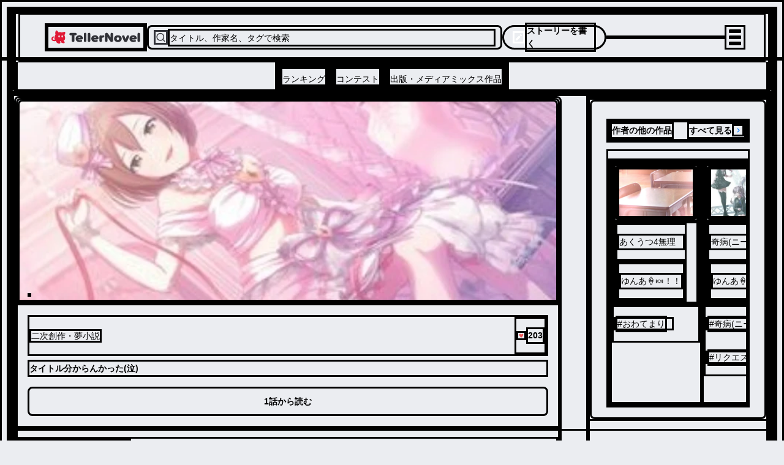

--- FILE ---
content_type: application/javascript; charset=UTF-8
request_url: https://teller.jp/_next/static/chunks/737dfa3e-2837ad5afaf69cb5.js
body_size: 616
content:
"use strict";(self.webpackChunk_N_E=self.webpackChunk_N_E||[]).push([[3033],{47062:function(t,r,n){n.d(r,{Nhk:function(){return i},dOg:function(){return e},gPZ:function(){return u}});var o=n(90178);function e(t){return(0,o.w_)({tag:"svg",attr:{viewBox:"0 0 24 24",fill:"none",stroke:"currentColor",strokeWidth:"2",strokeLinecap:"round",strokeLinejoin:"round"},child:[{tag:"circle",attr:{cx:"12",cy:"12",r:"10"}},{tag:"path",attr:{d:"M8 12h8"}},{tag:"path",attr:{d:"m12 16 4-4-4-4"}}]})(t)}function i(t){return(0,o.w_)({tag:"svg",attr:{viewBox:"0 0 24 24",fill:"none",stroke:"currentColor",strokeWidth:"2",strokeLinecap:"round",strokeLinejoin:"round"},child:[{tag:"polyline",attr:{points:"20 6 9 17 4 12"}}]})(t)}function u(t){return(0,o.w_)({tag:"svg",attr:{viewBox:"0 0 24 24",fill:"none",stroke:"currentColor",strokeWidth:"2",strokeLinecap:"round",strokeLinejoin:"round"},child:[{tag:"path",attr:{d:"m6 9 6 6 6-6"}}]})(t)}}}]);
//# sourceMappingURL=737dfa3e-2837ad5afaf69cb5.js.map

--- FILE ---
content_type: application/javascript; charset=UTF-8
request_url: https://teller.jp/_next/static/chunks/app/(default-layout)/layout-7d3f19d00137d185.js
body_size: 2573
content:
(self.webpackChunk_N_E=self.webpackChunk_N_E||[]).push([[4578,2678],{19537:function(t,n,o){Promise.resolve().then(o.t.bind(o,72972,23)),Promise.resolve().then(o.bind(o,82505)),Promise.resolve().then(o.bind(o,17972))},59404:function(t,n,o){"use strict";o.d(n,{Z:function(){return e}});var i=o(2265);function e(t){var n=(0,i.useRef)();return(0,i.useEffect)((function(){n.current=t})),n.current}},52830:function(t,n,o){"use strict";var i=o(2265),e=o(44893),c=o(27748);n.Z=function(){var t=(0,c.Z)((function(){return{x:e.jU?window.pageXOffset:0,y:e.jU?window.pageYOffset:0}})),n=t[0],o=t[1];return(0,i.useEffect)((function(){var t=function(){o((function(t){var n=window.pageXOffset,o=window.pageYOffset;return t.x!==n||t.y!==o?{x:n,y:o}:t}))};return t(),(0,e.on)(window,"scroll",t,{capture:!1,passive:!0}),function(){(0,e.S1)(window,"scroll",t)}}),[]),n}},82505:function(t,n,o){"use strict";o.r(n),o.d(n,{BottomNavigationContainer:function(){return B}});var i=o(3730),e=o(2265),c=o(76817),s=o(79409);const a=t=>{let{active:n,text:o,onClick:e,icon:c,activeIcon:a}=t;return(0,i.tZ)(s.gC,{alignItems:"center",width:"60px",justifyContent:"center",onClick:e,children:(0,i.BX)("div",{children:[n&&a?a:c,(0,i.tZ)(s.nv,{width:"30px",marginTop:"3px",marginLeft:"-3px",textAlign:"center",fontSize:"size_10",fontWeight:"700",color:"".concat(n?"content_primary":"content_tertiary"),children:o})]})})},r=(0,e.memo)(a);var u=o.p+"static/chunks/src/app/_components/bottom-navigation-write-button/assets/write-icon.af98c425bf2633be.svg";const l=t=>{let{onClick:n}=t;return(0,i.tZ)(s.xu,{onClick:n,children:(0,i.tZ)("img",{src:u,alt:"\u30b9\u30c8\u30fc\u30ea\u30fc\u3092\u66f8\u304f",onClick:n,width:"42px",height:"42px"})})};var f=o.p+"static/chunks/src/app/_components/bottom-navigation/assets/bookshelf-active-icon.8c41a1ba99c0f532.svg",d=o.p+"static/chunks/src/app/_components/bottom-navigation/assets/bookshelf-icon.26c6350db626bfba.svg",p=o.p+"static/chunks/src/app/_components/bottom-navigation/assets/home-active-icon.ba2cd4ace190f507.svg",h=o.p+"static/chunks/src/app/_components/bottom-navigation/assets/home-icon.773336a4daabe845.svg",v=o.p+"static/chunks/src/app/_components/bottom-navigation/assets/notifications-active-icon.0780b70eeb373f7f.svg",b=o.p+"static/chunks/src/app/_components/bottom-navigation/assets/notifications-icon.9aebb4bb893ff945.svg",g=o.p+"static/chunks/src/app/_components/bottom-navigation/assets/search-active-icon.1b80dbd681eea685.svg",m=o.p+"static/chunks/src/app/_components/bottom-navigation/assets/search-icon.92de7795d41d3518.svg";const k=t=>{let{newNotifications:n,onClickSearch:o,onClickWrite:e,onClickNotifications:a,onClickBookshelf:u,activeOption:k}=t;return(0,i.BX)(s.Ug,{justifyContent:"space-around",width:"100%",backgroundColor:"surface_primary",boxShadow:"0px -2px 4px 0px rgba(0, 0, 0, 0.04)",padding:"5px",height:"54px",zIndex:"bottom_navigation",children:[(0,i.tZ)("a",{href:c._j.home.url(),children:(0,i.tZ)(r,{text:"\u30db\u30fc\u30e0",activeIcon:(0,i.tZ)(s.Ee,{src:p,alt:"\u672c\u68da"}),icon:(0,i.tZ)(s.Ee,{src:h,alt:"\u672c\u68da"}),active:"home"===k})}),(0,i.tZ)(r,{text:"\u691c\u7d22",onClick:o,activeIcon:(0,i.tZ)(s.Ee,{src:g,alt:"\u672c\u68da"}),icon:(0,i.tZ)(s.Ee,{src:m,alt:"\u672c\u68da"}),active:"search"===k}),(0,i.tZ)(l,{onClick:e}),(0,i.BX)(s.xu,{position:"relative",children:[(0,i.tZ)(r,{text:"\u901a\u77e5",onClick:a,activeIcon:(0,i.tZ)(s.Ee,{src:v,alt:"\u672c\u68da"}),icon:(0,i.tZ)(s.Ee,{src:b,alt:"\u672c\u68da"}),active:"notifications"===k}),n&&(0,i.tZ)(s.M5,{bgColor:"red",color:"white",fontSize:"size_10",fontWeight:"bold",borderRadius:"50%",h:"18px",w:"18px",position:"absolute",top:"-5px",right:"10px",textAlign:"center",animation:"fadein 100ms ease-out",children:" "})]}),(0,i.tZ)(r,{text:"\u672c\u68da",onClick:u,activeIcon:(0,i.tZ)(s.Ee,{src:f,alt:"\u672c\u68da"}),icon:(0,i.tZ)(s.Ee,{src:d,alt:"\u672c\u68da"}),active:"bookshelf"===k})]})},C=(0,e.memo)(k);var _=o(97353),w=o(99376),x=o(49465),Z=o(38452),y=o(57099),N=o(77889),O=o(37423),E=o(19035),j=o(34892),S=o(16265),I=o(58182);const D=()=>{var t;const{session:n}=(0,x.X)(),o=(0,w.usePathname)(),{data:i}=(0,O.ZP)((null===n||void 0===n?void 0:n.uid)&&(null===n||void 0===n||null===(t=n.tellerUser)||void 0===t?void 0:t.id)&&!n.isAnonymous?["/api/user_notifications_count",null===n||void 0===n?void 0:n.tellerUser.id,o]:null,(t=>{let[n,o,i]=t;return(t=>{const n=(0,I._E)(t);return(0,E.L)({os:S.OS.OS_UNSPECIFIED,category:j.mN.NOTIFICATION_CATEGORY_UNSPECIFIED,since:n.toISOString()})})(o)}));return{notificationCount:i}},B=()=>{const{notificationCount:t,handleStoryWriteClick:n,searchDisclosure:o,handleNotificationsClick:a,handleBookshelfClick:r,activeOption:u}=(()=>{const t=(0,w.useRouter)(),n=(0,w.usePathname)(),o=(0,w.useSearchParams)(),{logEvent:i}=(0,Z.H7)(),{session:s,status:a}=(0,x.X)(),r=null===s||void 0===s?void 0:s.isAnonymous,u="authenticated"===a,l=(0,N.q)(),f=(0,e.useCallback)((async()=>{!0===r?t.push(c._j.login.url("/novel-studio"),void 0):(i("bottom_click_write_story"),window.location.href="".concat(y.Td,"?webUid=").concat(null===s||void 0===s?void 0:s.uid)),l.onClose()}),[r,t,l,i,null===s||void 0===s?void 0:s.uid]),{notificationCount:d}=D(),p=(0,e.useCallback)((()=>{t.push(r?c._j.login.url("/notifications"):c._j.notifications.url(),void 0),l.onClose()}),[r,t,l]),h=(0,e.useCallback)((()=>{t.push(r?c._j.login.url("/bookshelf"):c._j.bookshelf.url(),void 0),l.onClose()}),[r,t,l]),v=(0,e.useMemo)((()=>{if(l.isOpen)return"search";const t=decodeURIComponent((null===o||void 0===o?void 0:o.get("from"))||"");if("/notifications"===t)return"notifications";if("/bookshelf"===t)return"bookshelf";switch(n){case c._j.home.url():return"home";case c._j.notifications.url():return"notifications";case c._j.bookshelf.url():return"bookshelf";default:return}}),[n,l.isOpen,o]);return{isAuthenticated:u,notificationCount:null!==d&&void 0!==d?d:0,sessionStatus:a,handleStoryWriteClick:f,searchDisclosure:l,handleNotificationsClick:p,handleBookshelfClick:h,activeOption:v}})();return(0,i.BX)(i.HY,{children:[(0,i.tZ)(s.gC,{position:"sticky",bottom:"0",left:"0",right:"0",w:"100%",gap:"0",zIndex:"header",backfaceVisibility:"hidden",hideFrom:"lg",pb:"env(safe-area-inset-bottom)",bg:"surface_primary",children:(0,i.tZ)(C,{newNotifications:t>0,onClickSearch:o.onOpen,onClickWrite:n,onClickNotifications:a,onClickBookshelf:r,activeOption:u})}),(0,i.tZ)(_.p,{isOpen:o.isOpen,onClose:o.onClose})]})}},59121:function(t,n,o){"use strict";o.d(n,{E:function(){return c}});var i=o(99649),e=o(63497);function c(t,n){const o=(0,i.Q)(t);return isNaN(n)?(0,e.L)(t,NaN):n?(o.setDate(o.getDate()+n),o):o}},63497:function(t,n,o){"use strict";function i(t,n){return t instanceof Date?new t.constructor(n):new Date(n)}o.d(n,{L:function(){return i}})},99649:function(t,n,o){"use strict";function i(t){const n=Object.prototype.toString.call(t);return t instanceof Date||"object"===typeof t&&"[object Date]"===n?new t.constructor(+t):"number"===typeof t||"[object Number]"===n||"string"===typeof t||"[object String]"===n?new Date(t):new Date(NaN)}o.d(n,{Q:function(){return i}})}},function(t){t.O(0,[5290,1582,2502,9929,3730,2972,605,2957,210,4779,7017,7423,6175,1357,9172,978,7720,6583,1470,9409,8452,6817,3719,9554,2971,2117,1744],(function(){return n=19537,t(t.s=n);var n}));var n=t.O();_N_E=n}]);
//# sourceMappingURL=layout-7d3f19d00137d185.js.map

--- FILE ---
content_type: application/javascript; charset=UTF-8
request_url: https://teller.jp/_next/static/chunks/978-ef050be3437a264d.js
body_size: 8167
content:
"use strict";(self.webpackChunk_N_E=self.webpackChunk_N_E||[]).push([[978],{80978:function(t,e,n){n.d(e,{x_:function(){return St},uH:function(){return vt},hn:function(){return zt}});const o=Math.min,i=Math.max,r=Math.round,l=Math.floor,a=t=>({x:t,y:t}),s={left:"right",right:"left",bottom:"top",top:"bottom"},c={start:"end",end:"start"};function f(t,e,n){return i(t,o(e,n))}function u(t,e){return"function"===typeof t?t(e):t}function d(t){return t.split("-")[0]}function p(t){return t.split("-")[1]}function m(t){return"x"===t?"y":"x"}function h(t){return"y"===t?"height":"width"}function g(t){return["top","bottom"].includes(d(t))?"y":"x"}function y(t){return m(g(t))}function w(t){return t.replace(/start|end/g,(t=>c[t]))}function x(t){return t.replace(/left|right|bottom|top/g,(t=>s[t]))}function v(t){return"number"!==typeof t?function(t){return{top:0,right:0,bottom:0,left:0,...t}}(t):{top:t,right:t,bottom:t,left:t}}function b(t){return{...t,top:t.y,left:t.x,right:t.x+t.width,bottom:t.y+t.height}}function R(t,e,n){let{reference:o,floating:i}=t;const r=g(e),l=y(e),a=h(l),s=d(e),c="y"===r,f=o.x+o.width/2-i.width/2,u=o.y+o.height/2-i.height/2,m=o[a]/2-i[a]/2;let w;switch(s){case"top":w={x:f,y:o.y-i.height};break;case"bottom":w={x:f,y:o.y+o.height};break;case"right":w={x:o.x+o.width,y:u};break;case"left":w={x:o.x-i.width,y:u};break;default:w={x:o.x,y:o.y}}switch(p(e)){case"start":w[l]-=m*(n&&c?-1:1);break;case"end":w[l]+=m*(n&&c?-1:1)}return w}async function A(t,e){var n;void 0===e&&(e={});const{x:o,y:i,platform:r,rects:l,elements:a,strategy:s}=t,{boundary:c="clippingAncestors",rootBoundary:f="viewport",elementContext:d="floating",altBoundary:p=!1,padding:m=0}=u(e,t),h=v(m),g=a[p?"floating"===d?"reference":"floating":d],y=b(await r.getClippingRect({element:null==(n=await(null==r.isElement?void 0:r.isElement(g)))||n?g:g.contextElement||await(null==r.getDocumentElement?void 0:r.getDocumentElement(a.floating)),boundary:c,rootBoundary:f,strategy:s})),w="floating"===d?{...l.floating,x:o,y:i}:l.reference,x=await(null==r.getOffsetParent?void 0:r.getOffsetParent(a.floating)),R=await(null==r.isElement?void 0:r.isElement(x))&&await(null==r.getScale?void 0:r.getScale(x))||{x:1,y:1},A=b(r.convertOffsetParentRelativeRectToViewportRelativeRect?await r.convertOffsetParentRelativeRectToViewportRelativeRect({elements:a,rect:w,offsetParent:x,strategy:s}):w);return{top:(y.top-A.top+h.top)/R.y,bottom:(A.bottom-y.bottom+h.bottom)/R.y,left:(y.left-A.left+h.left)/R.x,right:(A.right-y.right+h.right)/R.x}}function P(t){return L(t)?(t.nodeName||"").toLowerCase():"#document"}function E(t){var e;return(null==t||null==(e=t.ownerDocument)?void 0:e.defaultView)||window}function T(t){var e;return null==(e=(L(t)?t.ownerDocument:t.document)||window.document)?void 0:e.documentElement}function L(t){return t instanceof Node||t instanceof E(t).Node}function O(t){return t instanceof Element||t instanceof E(t).Element}function S(t){return t instanceof HTMLElement||t instanceof E(t).HTMLElement}function D(t){return"undefined"!==typeof ShadowRoot&&(t instanceof ShadowRoot||t instanceof E(t).ShadowRoot)}function z(t){const{overflow:e,overflowX:n,overflowY:o,display:i}=W(t);return/auto|scroll|overlay|hidden|clip/.test(e+o+n)&&!["inline","contents"].includes(i)}function C(t){return["table","td","th"].includes(P(t))}function $(t){const e=k(),n=W(t);return"none"!==n.transform||"none"!==n.perspective||!!n.containerType&&"normal"!==n.containerType||!e&&!!n.backdropFilter&&"none"!==n.backdropFilter||!e&&!!n.filter&&"none"!==n.filter||["transform","perspective","filter"].some((t=>(n.willChange||"").includes(t)))||["paint","layout","strict","content"].some((t=>(n.contain||"").includes(t)))}function k(){return!("undefined"===typeof CSS||!CSS.supports)&&CSS.supports("-webkit-backdrop-filter","none")}function H(t){return["html","body","#document"].includes(P(t))}function W(t){return E(t).getComputedStyle(t)}function F(t){return O(t)?{scrollLeft:t.scrollLeft,scrollTop:t.scrollTop}:{scrollLeft:t.pageXOffset,scrollTop:t.pageYOffset}}function M(t){if("html"===P(t))return t;const e=t.assignedSlot||t.parentNode||D(t)&&t.host||T(t);return D(e)?e.host:e}function B(t){const e=M(t);return H(e)?t.ownerDocument?t.ownerDocument.body:t.body:S(e)&&z(e)?e:B(e)}function V(t,e,n){var o;void 0===e&&(e=[]),void 0===n&&(n=!0);const i=B(t),r=i===(null==(o=t.ownerDocument)?void 0:o.body),l=E(i);return r?e.concat(l,l.visualViewport||[],z(i)?i:[],l.frameElement&&n?V(l.frameElement):[]):e.concat(i,V(i,[],n))}function N(t){const e=W(t);let n=parseFloat(e.width)||0,o=parseFloat(e.height)||0;const i=S(t),l=i?t.offsetWidth:n,a=i?t.offsetHeight:o,s=r(n)!==l||r(o)!==a;return s&&(n=l,o=a),{width:n,height:o,$:s}}function _(t){return O(t)?t:t.contextElement}function I(t){const e=_(t);if(!S(e))return a(1);const n=e.getBoundingClientRect(),{width:o,height:i,$:l}=N(e);let s=(l?r(n.width):n.width)/o,c=(l?r(n.height):n.height)/i;return s&&Number.isFinite(s)||(s=1),c&&Number.isFinite(c)||(c=1),{x:s,y:c}}const j=a(0);function q(t){const e=E(t);return k()&&e.visualViewport?{x:e.visualViewport.offsetLeft,y:e.visualViewport.offsetTop}:j}function J(t,e,n,o){void 0===e&&(e=!1),void 0===n&&(n=!1);const i=t.getBoundingClientRect(),r=_(t);let l=a(1);e&&(o?O(o)&&(l=I(o)):l=I(t));const s=function(t,e,n){return void 0===e&&(e=!1),!(!n||e&&n!==E(t))&&e}(r,n,o)?q(r):a(0);let c=(i.left+s.x)/l.x,f=(i.top+s.y)/l.y,u=i.width/l.x,d=i.height/l.y;if(r){const t=E(r),e=o&&O(o)?E(o):o;let n=t,i=n.frameElement;for(;i&&o&&e!==n;){const t=I(i),e=i.getBoundingClientRect(),o=W(i),r=e.left+(i.clientLeft+parseFloat(o.paddingLeft))*t.x,l=e.top+(i.clientTop+parseFloat(o.paddingTop))*t.y;c*=t.x,f*=t.y,u*=t.x,d*=t.y,c+=r,f+=l,n=E(i),i=n.frameElement}}return b({width:u,height:d,x:c,y:f})}const X=[":popover-open",":modal"];function Y(t){return X.some((e=>{try{return t.matches(e)}catch(n){return!1}}))}function Z(t){return J(T(t)).left+F(t).scrollLeft}function G(t,e,n){let o;if("viewport"===e)o=function(t,e){const n=E(t),o=T(t),i=n.visualViewport;let r=o.clientWidth,l=o.clientHeight,a=0,s=0;if(i){r=i.width,l=i.height;const t=k();(!t||t&&"fixed"===e)&&(a=i.offsetLeft,s=i.offsetTop)}return{width:r,height:l,x:a,y:s}}(t,n);else if("document"===e)o=function(t){const e=T(t),n=F(t),o=t.ownerDocument.body,r=i(e.scrollWidth,e.clientWidth,o.scrollWidth,o.clientWidth),l=i(e.scrollHeight,e.clientHeight,o.scrollHeight,o.clientHeight);let a=-n.scrollLeft+Z(t);const s=-n.scrollTop;return"rtl"===W(o).direction&&(a+=i(e.clientWidth,o.clientWidth)-r),{width:r,height:l,x:a,y:s}}(T(t));else if(O(e))o=function(t,e){const n=J(t,!0,"fixed"===e),o=n.top+t.clientTop,i=n.left+t.clientLeft,r=S(t)?I(t):a(1);return{width:t.clientWidth*r.x,height:t.clientHeight*r.y,x:i*r.x,y:o*r.y}}(e,n);else{const n=q(t);o={...e,x:e.x-n.x,y:e.y-n.y}}return b(o)}function K(t,e){const n=M(t);return!(n===e||!O(n)||H(n))&&("fixed"===W(n).position||K(n,e))}function Q(t,e,n){const o=S(e),i=T(e),r="fixed"===n,l=J(t,!0,r,e);let s={scrollLeft:0,scrollTop:0};const c=a(0);if(o||!o&&!r)if(("body"!==P(e)||z(i))&&(s=F(e)),o){const t=J(e,!0,r,e);c.x=t.x+e.clientLeft,c.y=t.y+e.clientTop}else i&&(c.x=Z(i));return{x:l.left+s.scrollLeft-c.x,y:l.top+s.scrollTop-c.y,width:l.width,height:l.height}}function U(t){return"static"===W(t).position}function tt(t,e){return S(t)&&"fixed"!==W(t).position?e?e(t):t.offsetParent:null}function et(t,e){const n=E(t);if(Y(t))return n;if(!S(t)){let e=M(t);for(;e&&!H(e);){if(O(e)&&!U(e))return e;e=M(e)}return n}let o=tt(t,e);for(;o&&C(o)&&U(o);)o=tt(o,e);return o&&H(o)&&U(o)&&!$(o)?n:o||function(t){let e=M(t);for(;S(e)&&!H(e);){if($(e))return e;e=M(e)}return null}(t)||n}const nt={convertOffsetParentRelativeRectToViewportRelativeRect:function(t){let{elements:e,rect:n,offsetParent:o,strategy:i}=t;const r="fixed"===i,l=T(o),s=!!e&&Y(e.floating);if(o===l||s&&r)return n;let c={scrollLeft:0,scrollTop:0},f=a(1);const u=a(0),d=S(o);if((d||!d&&!r)&&(("body"!==P(o)||z(l))&&(c=F(o)),S(o))){const t=J(o);f=I(o),u.x=t.x+o.clientLeft,u.y=t.y+o.clientTop}return{width:n.width*f.x,height:n.height*f.y,x:n.x*f.x-c.scrollLeft*f.x+u.x,y:n.y*f.y-c.scrollTop*f.y+u.y}},getDocumentElement:T,getClippingRect:function(t){let{element:e,boundary:n,rootBoundary:r,strategy:l}=t;const a=[..."clippingAncestors"===n?Y(e)?[]:function(t,e){const n=e.get(t);if(n)return n;let o=V(t,[],!1).filter((t=>O(t)&&"body"!==P(t))),i=null;const r="fixed"===W(t).position;let l=r?M(t):t;for(;O(l)&&!H(l);){const e=W(l),n=$(l);n||"fixed"!==e.position||(i=null),(r?!n&&!i:!n&&"static"===e.position&&i&&["absolute","fixed"].includes(i.position)||z(l)&&!n&&K(t,l))?o=o.filter((t=>t!==l)):i=e,l=M(l)}return e.set(t,o),o}(e,this._c):[].concat(n),r],s=a[0],c=a.reduce(((t,n)=>{const r=G(e,n,l);return t.top=i(r.top,t.top),t.right=o(r.right,t.right),t.bottom=o(r.bottom,t.bottom),t.left=i(r.left,t.left),t}),G(e,s,l));return{width:c.right-c.left,height:c.bottom-c.top,x:c.left,y:c.top}},getOffsetParent:et,getElementRects:async function(t){const e=this.getOffsetParent||et,n=this.getDimensions,o=await n(t.floating);return{reference:Q(t.reference,await e(t.floating),t.strategy),floating:{x:0,y:0,width:o.width,height:o.height}}},getClientRects:function(t){return Array.from(t.getClientRects())},getDimensions:function(t){const{width:e,height:n}=N(t);return{width:e,height:n}},getScale:I,isElement:O,isRTL:function(t){return"rtl"===W(t).direction}};function ot(t,e,n,r){void 0===r&&(r={});const{ancestorScroll:a=!0,ancestorResize:s=!0,elementResize:c="function"===typeof ResizeObserver,layoutShift:f="function"===typeof IntersectionObserver,animationFrame:u=!1}=r,d=_(t),p=a||s?[...d?V(d):[],...V(e)]:[];p.forEach((t=>{a&&t.addEventListener("scroll",n,{passive:!0}),s&&t.addEventListener("resize",n)}));const m=d&&f?function(t,e){let n,r=null;const a=T(t);function s(){var t;clearTimeout(n),null==(t=r)||t.disconnect(),r=null}return function c(f,u){void 0===f&&(f=!1),void 0===u&&(u=1),s();const{left:d,top:p,width:m,height:h}=t.getBoundingClientRect();if(f||e(),!m||!h)return;const g={rootMargin:-l(p)+"px "+-l(a.clientWidth-(d+m))+"px "+-l(a.clientHeight-(p+h))+"px "+-l(d)+"px",threshold:i(0,o(1,u))||1};let y=!0;function w(t){const e=t[0].intersectionRatio;if(e!==u){if(!y)return c();e?c(!1,e):n=setTimeout((()=>{c(!1,1e-7)}),1e3)}y=!1}try{r=new IntersectionObserver(w,{...g,root:a.ownerDocument})}catch(x){r=new IntersectionObserver(w,g)}r.observe(t)}(!0),s}(d,n):null;let h,g=-1,y=null;c&&(y=new ResizeObserver((t=>{let[o]=t;o&&o.target===d&&y&&(y.unobserve(e),cancelAnimationFrame(g),g=requestAnimationFrame((()=>{var t;null==(t=y)||t.observe(e)}))),n()})),d&&!u&&y.observe(d),y.observe(e));let w=u?J(t):null;return u&&function e(){const o=J(t);!w||o.x===w.x&&o.y===w.y&&o.width===w.width&&o.height===w.height||n();w=o,h=requestAnimationFrame(e)}(),n(),()=>{var t;p.forEach((t=>{a&&t.removeEventListener("scroll",n),s&&t.removeEventListener("resize",n)})),null==m||m(),null==(t=y)||t.disconnect(),y=null,u&&cancelAnimationFrame(h)}}const it=function(t){return void 0===t&&(t=0),{name:"offset",options:t,async fn(e){var n,o;const{x:i,y:r,placement:l,middlewareData:a}=e,s=await async function(t,e){const{placement:n,platform:o,elements:i}=t,r=await(null==o.isRTL?void 0:o.isRTL(i.floating)),l=d(n),a=p(n),s="y"===g(n),c=["left","top"].includes(l)?-1:1,f=r&&s?-1:1,m=u(e,t);let{mainAxis:h,crossAxis:y,alignmentAxis:w}="number"===typeof m?{mainAxis:m,crossAxis:0,alignmentAxis:null}:{mainAxis:0,crossAxis:0,alignmentAxis:null,...m};return a&&"number"===typeof w&&(y="end"===a?-1*w:w),s?{x:y*f,y:h*c}:{x:h*c,y:y*f}}(e,t);return l===(null==(n=a.offset)?void 0:n.placement)&&null!=(o=a.arrow)&&o.alignmentOffset?{}:{x:i+s.x,y:r+s.y,data:{...s,placement:l}}}}},rt=function(t){return void 0===t&&(t={}),{name:"shift",options:t,async fn(e){const{x:n,y:o,placement:i}=e,{mainAxis:r=!0,crossAxis:l=!1,limiter:a={fn:t=>{let{x:e,y:n}=t;return{x:e,y:n}}},...s}=u(t,e),c={x:n,y:o},p=await A(e,s),h=g(d(i)),y=m(h);let w=c[y],x=c[h];if(r){const t="y"===y?"bottom":"right";w=f(w+p["y"===y?"top":"left"],w,w-p[t])}if(l){const t="y"===h?"bottom":"right";x=f(x+p["y"===h?"top":"left"],x,x-p[t])}const v=a.fn({...e,[y]:w,[h]:x});return{...v,data:{x:v.x-n,y:v.y-o}}}}},lt=function(t){return void 0===t&&(t={}),{name:"flip",options:t,async fn(e){var n,o;const{placement:i,middlewareData:r,rects:l,initialPlacement:a,platform:s,elements:c}=e,{mainAxis:f=!0,crossAxis:m=!0,fallbackPlacements:g,fallbackStrategy:v="bestFit",fallbackAxisSideDirection:b="none",flipAlignment:R=!0,...P}=u(t,e);if(null!=(n=r.arrow)&&n.alignmentOffset)return{};const E=d(i),T=d(a)===a,L=await(null==s.isRTL?void 0:s.isRTL(c.floating)),O=g||(T||!R?[x(a)]:function(t){const e=x(t);return[w(t),e,w(e)]}(a));g||"none"===b||O.push(...function(t,e,n,o){const i=p(t);let r=function(t,e,n){const o=["left","right"],i=["right","left"],r=["top","bottom"],l=["bottom","top"];switch(t){case"top":case"bottom":return n?e?i:o:e?o:i;case"left":case"right":return e?r:l;default:return[]}}(d(t),"start"===n,o);return i&&(r=r.map((t=>t+"-"+i)),e&&(r=r.concat(r.map(w)))),r}(a,R,b,L));const S=[a,...O],D=await A(e,P),z=[];let C=(null==(o=r.flip)?void 0:o.overflows)||[];if(f&&z.push(D[E]),m){const t=function(t,e,n){void 0===n&&(n=!1);const o=p(t),i=y(t),r=h(i);let l="x"===i?o===(n?"end":"start")?"right":"left":"start"===o?"bottom":"top";return e.reference[r]>e.floating[r]&&(l=x(l)),[l,x(l)]}(i,l,L);z.push(D[t[0]],D[t[1]])}if(C=[...C,{placement:i,overflows:z}],!z.every((t=>t<=0))){var $,k;const t=((null==($=r.flip)?void 0:$.index)||0)+1,e=S[t];if(e)return{data:{index:t,overflows:C},reset:{placement:e}};let n=null==(k=C.filter((t=>t.overflows[0]<=0)).sort(((t,e)=>t.overflows[1]-e.overflows[1]))[0])?void 0:k.placement;if(!n)switch(v){case"bestFit":{var H;const t=null==(H=C.map((t=>[t.placement,t.overflows.filter((t=>t>0)).reduce(((t,e)=>t+e),0)])).sort(((t,e)=>t[1]-e[1]))[0])?void 0:H[0];t&&(n=t);break}case"initialPlacement":n=a}if(i!==n)return{reset:{placement:n}}}return{}}}},at=function(t){return void 0===t&&(t={}),{name:"size",options:t,async fn(e){const{placement:n,rects:r,platform:l,elements:a}=e,{apply:s=(()=>{}),...c}=u(t,e),f=await A(e,c),m=d(n),h=p(n),y="y"===g(n),{width:w,height:x}=r.floating;let v,b;"top"===m||"bottom"===m?(v=m,b=h===(await(null==l.isRTL?void 0:l.isRTL(a.floating))?"start":"end")?"left":"right"):(b=m,v="end"===h?"top":"bottom");const R=x-f[v],P=w-f[b],E=!e.middlewareData.shift;let T=R,L=P;if(y){const t=w-f.left-f.right;L=h||E?o(P,t):t}else{const t=x-f.top-f.bottom;T=h||E?o(R,t):t}if(E&&!h){const t=i(f.left,0),e=i(f.right,0),n=i(f.top,0),o=i(f.bottom,0);y?L=w-2*(0!==t||0!==e?t+e:i(f.left,f.right)):T=x-2*(0!==n||0!==o?n+o:i(f.top,f.bottom))}await s({...e,availableWidth:L,availableHeight:T});const O=await l.getDimensions(a.floating);return w!==O.width||x!==O.height?{reset:{rects:!0}}:{}}}},st=t=>({name:"arrow",options:t,async fn(e){const{x:n,y:i,placement:r,rects:l,platform:a,elements:s,middlewareData:c}=e,{element:d,padding:m=0}=u(t,e)||{};if(null==d)return{};const g=v(m),w={x:n,y:i},x=y(r),b=h(x),R=await a.getDimensions(d),A="y"===x,P=A?"top":"left",E=A?"bottom":"right",T=A?"clientHeight":"clientWidth",L=l.reference[b]+l.reference[x]-w[x]-l.floating[b],O=w[x]-l.reference[x],S=await(null==a.getOffsetParent?void 0:a.getOffsetParent(d));let D=S?S[T]:0;D&&await(null==a.isElement?void 0:a.isElement(S))||(D=s.floating[T]||l.floating[b]);const z=L/2-O/2,C=D/2-R[b]/2-1,$=o(g[P],C),k=o(g[E],C),H=$,W=D-R[b]-k,F=D/2-R[b]/2+z,M=f(H,F,W),B=!c.arrow&&null!=p(r)&&F!==M&&l.reference[b]/2-(F<H?$:k)-R[b]/2<0,V=B?F<H?F-H:F-W:0;return{[x]:w[x]+V,data:{[x]:M,centerOffset:F-M-V,...B&&{alignmentOffset:V}},reset:B}}}),ct=function(t){return void 0===t&&(t={}),{options:t,fn(e){const{x:n,y:o,placement:i,rects:r,middlewareData:l}=e,{offset:a=0,mainAxis:s=!0,crossAxis:c=!0}=u(t,e),f={x:n,y:o},p=g(i),h=m(p);let y=f[h],w=f[p];const x=u(a,e),v="number"===typeof x?{mainAxis:x,crossAxis:0}:{mainAxis:0,crossAxis:0,...x};if(s){const t="y"===h?"height":"width",e=r.reference[h]-r.floating[t]+v.mainAxis,n=r.reference[h]+r.reference[t]-v.mainAxis;y<e?y=e:y>n&&(y=n)}if(c){var b,R;const t="y"===h?"width":"height",e=["top","left"].includes(d(i)),n=r.reference[p]-r.floating[t]+(e&&(null==(b=l.offset)?void 0:b[p])||0)+(e?0:v.crossAxis),o=r.reference[p]+r.reference[t]+(e?0:(null==(R=l.offset)?void 0:R[p])||0)-(e?v.crossAxis:0);w<n?w=n:w>o&&(w=o)}return{[h]:y,[p]:w}}}},ft=(t,e,n)=>{const o=new Map,i={platform:nt,...n},r={...i.platform,_c:o};return(async(t,e,n)=>{const{placement:o="bottom",strategy:i="absolute",middleware:r=[],platform:l}=n,a=r.filter(Boolean),s=await(null==l.isRTL?void 0:l.isRTL(e));let c=await l.getElementRects({reference:t,floating:e,strategy:i}),{x:f,y:u}=R(c,o,s),d=o,p={},m=0;for(let h=0;h<a.length;h++){const{name:n,fn:r}=a[h],{x:g,y:y,data:w,reset:x}=await r({x:f,y:u,initialPlacement:o,placement:d,strategy:i,middlewareData:p,rects:c,platform:l,elements:{reference:t,floating:e}});f=null!=g?g:f,u=null!=y?y:u,p={...p,[n]:{...p[n],...w}},x&&m<=50&&(m++,"object"===typeof x&&(x.placement&&(d=x.placement),x.rects&&(c=!0===x.rects?await l.getElementRects({reference:t,floating:e,strategy:i}):x.rects),({x:f,y:u}=R(c,d,s))),h=-1)}return{x:f,y:u,placement:d,strategy:i,middlewareData:p}})(t,e,{...i,platform:r})};var ut=n(33386),dt=n(30917);function pt(t=0,e=0,n=0,o=0){if("function"===typeof DOMRect)return new DOMRect(t,e,n,o);const i={x:t,y:e,width:n,height:o,top:e,right:t+n,bottom:e+o,left:t};return{...i,toJSON:()=>i}}function mt(t,e){return{contextElement:(0,ut.DV)(t)?t:void 0,getBoundingClientRect:()=>{const n=t,o=e?.(n);return o||!n?function(t){if(!t)return pt();const{x:e,y:n,width:o,height:i}=t;return pt(e,n,o,i)}(o):n.getBoundingClientRect()}}}var ht=t=>({variable:t,reference:`var(${t})`}),gt={arrowSize:ht("--arrow-size"),arrowSizeHalf:ht("--arrow-size-half"),arrowBg:ht("--arrow-background"),transformOrigin:ht("--transform-origin"),arrowOffset:ht("--arrow-offset")},yt={name:"transformOrigin",fn({placement:t,elements:e,middlewareData:n}){const{arrow:o}=n,i=(t=>({top:"bottom center","top-start":t?`${t.x}px bottom`:"left bottom","top-end":t?`${t.x}px bottom`:"right bottom",bottom:"top center","bottom-start":t?`${t.x}px top`:"top left","bottom-end":t?`${t.x}px top`:"top right",left:"right center","left-start":t?`right ${t.y}px`:"right top","left-end":t?`right ${t.y}px`:"right bottom",right:"left center","right-start":t?`left ${t.y}px`:"left top","right-end":t?`left ${t.y}px`:"left bottom"}))(o)[t],{floating:r}=e;return r.style.setProperty(gt.transformOrigin.variable,i),{data:{transformOrigin:i}}}},wt={name:"rects",fn:({rects:t})=>({data:t})},xt=t=>{if(t)return{name:"shiftArrow",fn({placement:e,middlewareData:n}){if(!n.arrow)return{};const{x:o,y:i}=n.arrow,r=e.split("-")[0];return Object.assign(t.style,{left:null!=o?`${o}px`:"",top:null!=i?`${i}px`:"",[r]:`calc(100% + ${gt.arrowOffset.reference})`}),{}}}};function vt(t){return t.split("-")[0]}var bt={strategy:"absolute",placement:"bottom",listeners:!0,gutter:8,flip:!0,slide:!0,overlap:!1,sameWidth:!1,fitViewport:!1,overflowPadding:8,arrowPadding:4};function Rt(t,e){const n=t.devicePixelRatio||1;return Math.round(e*n)/n}function At(t){return(0,dt.Pu)(t.boundary)}function Pt(t,e){if(t)return st({element:t,padding:e.arrowPadding})}function Et(t,e){if(!(0,dt.Ft)(e.offset??e.gutter))return it((({placement:n})=>{const o=(t?.clientHeight||0)/2,i=e.offset?.mainAxis??e.gutter,r="number"===typeof i?i+o:i??o,{hasAlign:l}=function(t){const[e,n]=t.split("-");return{side:e,align:n,hasAlign:null!=n}}(n),a=l?void 0:e.shift,s=e.offset?.crossAxis??a;return(0,dt.oA)({crossAxis:s,mainAxis:r,alignmentAxis:e.shift})}))}function Tt(t){if(t.flip)return lt({boundary:At(t),padding:t.overflowPadding,fallbackPlacements:!0===t.flip?void 0:t.flip})}function Lt(t){if(t.slide||t.overlap)return rt({boundary:At(t),mainAxis:t.slide,crossAxis:t.overlap,padding:t.overflowPadding,limiter:ct()})}function Ot(t){return at({padding:t.overflowPadding,apply({elements:t,rects:e,availableHeight:n,availableWidth:o}){const i=t.floating,r=Math.round(e.reference.width);o=Math.floor(o),n=Math.floor(n),i.style.setProperty("--reference-width",`${r}px`),i.style.setProperty("--available-width",`${o}px`),i.style.setProperty("--available-height",`${n}px`)}})}function St(t,e,n={}){const{defer:o,...i}=n,r=o?ut.Wn:t=>t(),l=[];return l.push(r((()=>{const n="function"===typeof t?t():t,o="function"===typeof e?e():e;l.push(function(t,e,n={}){const o=mt(t,n.getAnchorRect);if(!e||!o)return;const i=Object.assign({},bt,n),r=e.querySelector("[data-part=arrow]"),l=[Et(r,i),Tt(i),Lt(i),Pt(r,i),xt(r),yt,Ot(i),wt],{placement:a,strategy:s,onComplete:c,onPositioned:f}=i,u=async()=>{if(!o||!e)return;const t=await ft(o,e,{placement:a,middleware:l,strategy:s});c?.(t),f?.({placed:!0});const n=(0,ut.Jj)(e),i=Rt(n,t.x),r=Rt(n,t.y);e.style.setProperty("--x",`${i}px`),e.style.setProperty("--y",`${r}px`);const u=e.firstElementChild;if(u){const t=n.getComputedStyle(u).zIndex;e.style.setProperty("--z-index",t)}},d=async()=>{n.updatePosition?(await n.updatePosition({updatePosition:u}),f?.({placed:!0})):await u()},p=function(t){return t?!0===t?{ancestorResize:!0,ancestorScroll:!0,elementResize:!0,layoutShift:!0}:t:{}}(i.listeners),m=i.listeners?ot(o,e,d,p):dt.ZT;return d(),()=>{m?.(),f?.({placed:!1})}}(n,o,i))}))),()=>{l.forEach((t=>t?.()))}}var Dt={bottom:"rotate(45deg)",left:"rotate(135deg)",top:"rotate(225deg)",right:"rotate(315deg)"};function zt(t={}){const{placement:e,sameWidth:n,fitViewport:o,strategy:i="absolute"}=t;return{arrow:{position:"absolute",width:gt.arrowSize.reference,height:gt.arrowSize.reference,[gt.arrowSizeHalf.variable]:`calc(${gt.arrowSize.reference} / 2)`,[gt.arrowOffset.variable]:`calc(${gt.arrowSizeHalf.reference} * -1)`},arrowTip:{transform:e?Dt[e.split("-")[0]]:void 0,background:gt.arrowBg.reference,top:"0",left:"0",width:"100%",height:"100%",position:"absolute",zIndex:"inherit"},floating:{position:i,isolation:"isolate",minWidth:n?void 0:"max-content",width:n?"var(--reference-width)":void 0,maxWidth:o?"var(--available-width)":void 0,maxHeight:o?"var(--available-height)":void 0,top:"0px",left:"0px",transform:e?"translate3d(var(--x), var(--y), 0)":"translate3d(0, -100vh, 0)",zIndex:"var(--z-index)"}}}}}]);
//# sourceMappingURL=978-ef050be3437a264d.js.map